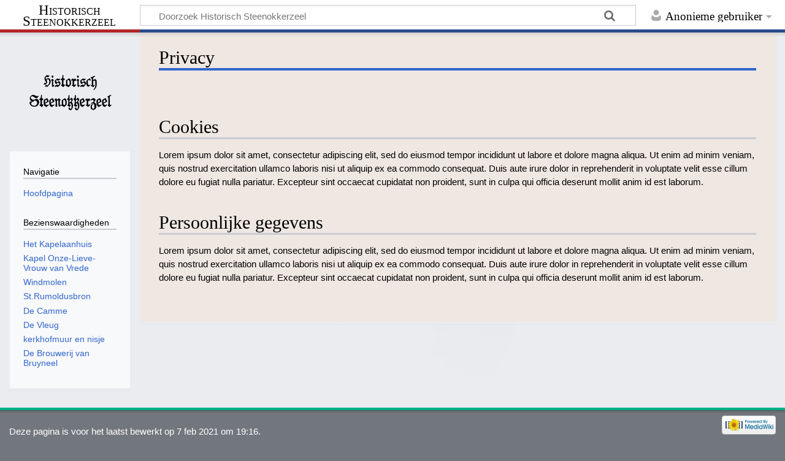

--- FILE ---
content_type: text/html; charset=UTF-8
request_url: https://www.historischsteenokkerzeel.be/index.php/Privacy
body_size: 5038
content:
<!DOCTYPE html>
<html class="client-nojs" lang="nl" dir="ltr">
<head>
<meta charset="UTF-8"/>
<title>Privacy - Historisch Steenokkerzeel</title>
<script>document.documentElement.className="client-js";RLCONF={"wgBreakFrames":!1,"wgSeparatorTransformTable":[",\t.",".\t,"],"wgDigitTransformTable":["",""],"wgDefaultDateFormat":"dmy","wgMonthNames":["","januari","februari","maart","april","mei","juni","juli","augustus","september","oktober","november","december"],"wgRequestId":"5dbfb950b6db2ac0f63458a7","wgCSPNonce":!1,"wgCanonicalNamespace":"","wgCanonicalSpecialPageName":!1,"wgNamespaceNumber":0,"wgPageName":"Privacy","wgTitle":"Privacy","wgCurRevisionId":71,"wgRevisionId":71,"wgArticleId":18,"wgIsArticle":!0,"wgIsRedirect":!1,"wgAction":"view","wgUserName":null,"wgUserGroups":["*"],"wgCategories":["Historisch Steenokkerzeel"],"wgPageContentLanguage":"nl","wgPageContentModel":"wikitext","wgRelevantPageName":"Privacy","wgRelevantArticleId":18,"wgIsProbablyEditable":!1,"wgRelevantPageIsProbablyEditable":!1,"wgRestrictionEdit":[],"wgRestrictionMove":[],"wgMediaViewerOnClick":!0,"wgMediaViewerEnabledByDefault":!0,
"wgVisualEditor":{"pageLanguageCode":"nl","pageLanguageDir":"ltr","pageVariantFallbacks":"nl"},"wgEditSubmitButtonLabelPublish":!1};RLSTATE={"site.styles":"ready","noscript":"ready","user.styles":"ready","user":"ready","user.options":"loading","ext.visualEditor.desktopArticleTarget.noscript":"ready","mediawiki.skinning.content.externallinks":"ready","skins.timeless":"ready"};RLPAGEMODULES=["site","mediawiki.page.startup","mediawiki.page.ready","ext.visualEditor.desktopArticleTarget.init","ext.visualEditor.targetLoader","skins.timeless.js","skins.timeless.mobile"];</script>
<script>(RLQ=window.RLQ||[]).push(function(){mw.loader.implement("user.options@1hzgi",function($,jQuery,require,module){/*@nomin*/mw.user.tokens.set({"patrolToken":"+\\","watchToken":"+\\","csrfToken":"+\\"});mw.user.options.set({"variant":"nl"});
});});</script>
<link rel="stylesheet" href="/load.php?lang=nl&amp;modules=ext.visualEditor.desktopArticleTarget.noscript%7Cmediawiki.skinning.content.externallinks%7Cskins.timeless&amp;only=styles&amp;skin=timeless"/>
<script async="" src="/load.php?lang=nl&amp;modules=startup&amp;only=scripts&amp;raw=1&amp;skin=timeless"></script>
<!--[if IE]><link rel="stylesheet" href="/skins/Timeless/resources/IE9fixes.css?ffe73" media="screen"/><![endif]-->
<meta name="ResourceLoaderDynamicStyles" content=""/>
<link rel="stylesheet" href="/load.php?lang=nl&amp;modules=site.styles&amp;only=styles&amp;skin=timeless"/>
<meta name="generator" content="MediaWiki 1.35.1"/>
<meta name="viewport" content="width=device-width, initial-scale=1.0, user-scalable=yes, minimum-scale=0.25, maximum-scale=5.0"/>
<link rel="shortcut icon" href="/favicon.ico"/>
<link rel="search" type="application/opensearchdescription+xml" href="/opensearch_desc.php" title="Historisch Steenokkerzeel (nl)"/>
<link rel="EditURI" type="application/rsd+xml" href="https://www.historischsteenokkerzeel.be/api.php?action=rsd"/>
<link rel="alternate" type="application/atom+xml" title="Historisch Steenokkerzeel Atom-feed" href="/index.php?title=Speciaal:RecenteWijzigingen&amp;feed=atom"/>
<!--[if lt IE 9]><script src="/resources/lib/html5shiv/html5shiv.js"></script><![endif]-->
</head>
<body class="mediawiki ltr sitedir-ltr mw-hide-empty-elt ns-0 ns-subject page-Privacy rootpage-Privacy skin-timeless action-view"><div id="mw-wrapper"><div id="mw-header-container" class="ts-container"><div id="mw-header" class="ts-inner"><div id="user-tools"><div id="personal"><h2><span>Anonieme gebruiker</span></h2><div id="personal-inner" class="dropdown"><div role="navigation" class="mw-portlet" id="p-personal" aria-labelledby="p-personal-label"><h3 id="p-personal-label" lang="nl" dir="ltr">Niet aangemeld</h3><div class="mw-portlet-body"><ul lang="nl" dir="ltr"><li id="pt-login"><a href="/index.php?title=Speciaal:Aanmelden&amp;returnto=Privacy" title="U wordt van harte uitgenodigd om aan te melden, maar dit is niet verplicht [o]" accesskey="o"><span>Aanmelden</span></a></li></ul></div></div></div></div></div><div id="p-logo-text" class="mw-portlet" role="banner"><a id="p-banner" class="mw-wiki-title long" href="/index.php/Hoofdpagina">Historisch Steenokkerzeel</a></div><div class="mw-portlet" id="p-search"><h3 lang="nl" dir="ltr"><label for="searchInput">Zoeken</label></h3><form action="/index.php" id="searchform"><div id="simpleSearch"><div id="searchInput-container"><input type="search" name="search" placeholder="Doorzoek Historisch Steenokkerzeel" title="Doorzoek Historisch Steenokkerzeel [f]" accesskey="f" id="searchInput"/></div><input type="hidden" value="Speciaal:Zoeken" name="title"/><input type="submit" name="fulltext" value="Zoeken" title="Alle pagina&#039;s op deze tekst doorzoeken" id="mw-searchButton" class="searchButton mw-fallbackSearchButton"/><input type="submit" name="go" value="OK" title="Naar een pagina met deze naam gaan als deze bestaat" id="searchButton" class="searchButton"/></div></form></div></div><div class="visualClear"></div></div><div id="mw-header-hack" class="color-bar"><div class="color-middle-container"><div class="color-middle"></div></div><div class="color-left"></div><div class="color-right"></div></div><div id="mw-header-nav-hack"><div class="color-bar"><div class="color-middle-container"><div class="color-middle"></div></div><div class="color-left"></div><div class="color-right"></div></div></div><div id="menus-cover"></div><div id="mw-content-container" class="ts-container"><div id="mw-content-block" class="ts-inner"><div id="mw-content-wrapper"><div id="mw-content"><div id="content" class="mw-body" role="main"><div class="mw-indicators mw-body-content">
</div>
<h1 id="firstHeading" class="firstHeading">Privacy</h1><div id="bodyContentOuter"><div id="siteSub">Uit Historisch Steenokkerzeel</div><div id="mw-page-header-links"><div role="navigation" class="mw-portlet tools-inline" id="p-namespaces" aria-labelledby="p-namespaces-label"><h3 id="p-namespaces-label" lang="nl" dir="ltr">Naamruimten</h3><div class="mw-portlet-body"><ul lang="nl" dir="ltr"><li id="ca-nstab-main" class="selected"><a href="/index.php/Privacy" title="Inhoudspagina bekijken [c]" accesskey="c"><span>Pagina</span></a></li><li id="ca-talk" class="new"><a href="/index.php?title=Overleg:Privacy&amp;action=edit&amp;redlink=1" rel="discussion" title="Overleg over deze pagina (de pagina bestaat niet) [t]" accesskey="t"><span>Overleg</span></a></li></ul></div></div><div role="navigation" class="mw-portlet tools-inline" id="p-more" aria-labelledby="p-more-label"><h3 id="p-more-label" lang="nl" dir="ltr">Meer</h3><div class="mw-portlet-body"><ul lang="nl" dir="ltr"><li id="ca-more" class="dropdown-toggle"><span>Meer</span></li><li id="ca-languages" class="dropdown-toggle"><span>Talen</span></li></ul></div></div><div role="navigation" class="mw-portlet tools-inline" id="p-views" aria-labelledby="p-views-label"><h3 id="p-views-label" lang="nl" dir="ltr">Pagina-acties</h3><div class="mw-portlet-body"><ul lang="nl" dir="ltr"><li id="ca-view" class="selected"><a href="/index.php/Privacy"><span>Lezen</span></a></li><li id="ca-viewsource"><a href="/index.php?title=Privacy&amp;action=edit" title="Deze pagina is beveiligd.&#10;U kunt wel de broncode bekijken. [e]" accesskey="e"><span>Brontekst bekijken</span></a></li><li id="ca-history"><a href="/index.php?title=Privacy&amp;action=history" title="Eerdere versies van deze pagina [h]" accesskey="h"><span>Geschiedenis</span></a></li></ul></div></div></div><div class="visualClear"></div><div class="mw-body-content" id="bodyContent"><div id="contentSub"></div><div id="mw-content-text" lang="nl" dir="ltr" class="mw-content-ltr"><div class="mw-parser-output"><p><br />
</p>
<h1><span class="mw-headline" id="Cookies">Cookies</span></h1>
<p>Lorem ipsum dolor sit amet, consectetur adipiscing elit, sed do eiusmod tempor incididunt ut labore et dolore magna aliqua. Ut enim ad minim veniam, quis nostrud exercitation ullamco laboris nisi ut aliquip ex ea commodo consequat. Duis aute irure dolor in reprehenderit in voluptate velit esse cillum dolore eu fugiat nulla pariatur. Excepteur sint occaecat cupidatat non proident, sunt in culpa qui officia deserunt mollit anim id est laborum.
</p>
<h1><span class="mw-headline" id="Persoonlijke_gegevens">Persoonlijke gegevens</span></h1>
<p>Lorem ipsum dolor sit amet, consectetur adipiscing elit, sed do eiusmod tempor incididunt ut labore et dolore magna aliqua. Ut enim ad minim veniam, quis nostrud exercitation ullamco laboris nisi ut aliquip ex ea commodo consequat. Duis aute irure dolor in reprehenderit in voluptate velit esse cillum dolore eu fugiat nulla pariatur. Excepteur sint occaecat cupidatat non proident, sunt in culpa qui officia deserunt mollit anim id est laborum.
</p>
<!-- 
NewPP limit report
Cached time: 20260131023237
Cache expiry: 86400
Dynamic content: false
Complications: []
CPU time usage: 0.028 seconds
Real time usage: 0.030 seconds
Preprocessor visited node count: 9/1000000
Post‐expand include size: 0/2097152 bytes
Template argument size: 0/2097152 bytes
Highest expansion depth: 2/40
Expensive parser function count: 0/100
Unstrip recursion depth: 0/20
Unstrip post‐expand size: 0/5000000 bytes
-->
<!--
Transclusion expansion time report (%,ms,calls,template)
100.00%    0.000      1 -total
-->

<!-- Saved in parser cache with key c7mj6b29f_historischsteenokkerzeel_bemediawikidb:pcache:idhash:18-0!canonical and timestamp 20260131023237 and revision id 71
 -->
</div></div><div class="printfooter">
Overgenomen van "<a dir="ltr" href="https://www.historischsteenokkerzeel.be/index.php?title=Privacy&amp;oldid=71">https://www.historischsteenokkerzeel.be/index.php?title=Privacy&amp;oldid=71</a>"</div>
<div class="visualClear"></div></div></div></div></div><div id="content-bottom-stuff"><div id="catlinks" class="catlinks" data-mw="interface"><div id="mw-normal-catlinks" class="mw-normal-catlinks"><a href="/index.php/Speciaal:Categorie%C3%ABn" title="Speciaal:Categorieën">Categorie</a>: <ul><li><a href="/index.php/Categorie:Historisch_Steenokkerzeel" title="Categorie:Historisch Steenokkerzeel">Historisch Steenokkerzeel</a></li></ul></div></div></div></div><div id="mw-site-navigation"><div id="p-logo" class="mw-portlet" role="banner"><a class="mw-wiki-logo fallback" href="/index.php/Hoofdpagina" title="Naar de hoofdpagina gaan"></a></div><div id="site-navigation" class="sidebar-chunk"><h2><span>Navigatie</span></h2><div class="sidebar-inner"><div role="navigation" class="mw-portlet" id="p-navigation" aria-labelledby="p-navigation-label"><h3 id="p-navigation-label" lang="nl" dir="ltr">Navigatie</h3><div class="mw-portlet-body"><ul lang="nl" dir="ltr"><li id="n-mainpage-description"><a href="/index.php/Hoofdpagina" title="Naar de hoofdpagina gaan [z]" accesskey="z"><span>Hoofdpagina</span></a></li></ul></div></div><div role="navigation" class="mw-portlet" id="p-Bezienswaardigheden" aria-labelledby="p-Bezienswaardigheden-label"><h3 id="p-Bezienswaardigheden-label" lang="nl" dir="ltr">Bezienswaardigheden</h3><div class="mw-portlet-body"><ul lang="nl" dir="ltr"><li id="n-Het-Kapelaanhuis"><a href="/index.php/Het_Kapelaanhuis"><span>Het Kapelaanhuis</span></a></li><li id="n-Kapel-Onze-Lieve-Vrouw-van-Vrede"><a href="/index.php/Kapel_Onze-Lieve-Vrouw_van_Vrede"><span>Kapel Onze-Lieve-Vrouw van Vrede</span></a></li><li id="n-Windmolen"><a href="/index.php/Windmolen_van_Perk"><span>Windmolen</span></a></li><li id="n-St.Rumoldusbron"><a href="/index.php/St_Rumoldusbron"><span>St.Rumoldusbron</span></a></li><li id="n-De-Camme"><a href="/index.php/De_camme"><span>De Camme</span></a></li><li id="n-De-Vleug"><a href="/index.php/De_Vleug"><span>De Vleug</span></a></li><li id="n-kerkhofmuur-en-nisje"><a href="/index.php/Kerkhofmuur_en_nisje"><span>kerkhofmuur en nisje</span></a></li><li id="n-De-Brouwerij-van-Bruyneel"><a href="/index.php/De_brouwerij_van_Bruyneel"><span>De Brouwerij van Bruyneel</span></a></li></ul></div></div></div></div><div id="site-tools" class="sidebar-chunk"><h2><span>Wikihulpmiddelen</span></h2><div class="sidebar-inner"><div role="navigation" class="mw-portlet" id="p-tb" aria-labelledby="p-tb-label"><h3 id="p-tb-label" lang="nl" dir="ltr">Wikihulpmiddelen</h3><div class="mw-portlet-body"><ul lang="nl" dir="ltr"><li id="t-specialpages"><a href="/index.php/Speciaal:SpecialePaginas" title="Lijst met alle speciale pagina&#039;s [q]" accesskey="q"><span>Speciale pagina's</span></a></li></ul></div></div></div></div></div><div id="mw-related-navigation"><div id="page-tools" class="sidebar-chunk"><h2><span>Paginahulpmiddelen</span></h2><div class="sidebar-inner"><div role="navigation" class="mw-portlet emptyPortlet" id="p-cactions" aria-labelledby="p-cactions-label"><h3 id="p-cactions-label" lang="nl" dir="ltr">Paginahulpmiddelen</h3><div class="mw-portlet-body"><ul lang="nl" dir="ltr"></ul></div></div><div role="navigation" class="mw-portlet emptyPortlet" id="p-userpagetools" aria-labelledby="p-userpagetools-label"><h3 id="p-userpagetools-label" lang="nl" dir="ltr">Gebruikerspagina-hulpmiddelen</h3><div class="mw-portlet-body"><ul lang="nl" dir="ltr"></ul></div></div><div role="navigation" class="mw-portlet" id="p-pagemisc" aria-labelledby="p-pagemisc-label"><h3 id="p-pagemisc-label" lang="nl" dir="ltr">Meer</h3><div class="mw-portlet-body"><ul lang="nl" dir="ltr"><li id="t-whatlinkshere"><a href="/index.php/Speciaal:VerwijzingenNaarHier/Privacy" title="Lijst met alle pagina&#039;s die naar deze pagina verwijzen [j]" accesskey="j"><span>Verwijzingen naar deze pagina</span></a></li><li id="t-recentchangeslinked"><a href="/index.php/Speciaal:RecenteWijzigingenGelinkt/Privacy" rel="nofollow" title="Recente wijzigingen in pagina&#039;s waar deze pagina naar verwijst [k]" accesskey="k"><span>Verwante wijzigingen</span></a></li><li id="t-print"><a href="javascript:print();" rel="alternate" title="Printvriendelijke versie van deze pagina [p]" accesskey="p"><span>Printvriendelijke versie</span></a></li><li id="t-permalink"><a href="/index.php?title=Privacy&amp;oldid=71" title="Permanente koppeling naar deze versie van de pagina"><span>Permanente koppeling</span></a></li><li id="t-info"><a href="/index.php?title=Privacy&amp;action=info" title="Meer informatie over deze pagina"><span>Paginagegevens</span></a></li><li id="t-pagelog"><a href="/index.php?title=Speciaal:Logboeken&amp;page=Privacy"><span>Paginalogboek</span></a></li></ul></div></div></div></div><div id="catlinks-sidebar" class="sidebar-chunk"><h2><span>Categorieën</span></h2><div class="sidebar-inner"><div id="sidebar-normal-catlinks" class="mw-normal-catlinks"><div role="navigation" class="mw-portlet" id="p-normal-catlinks" aria-labelledby="p-normal-catlinks-label"><h3 id="p-normal-catlinks-label" lang="nl" dir="ltr">Categorieën</h3><div class="mw-portlet-body"><ul><li><a href="/index.php/Categorie:Historisch_Steenokkerzeel" title="Categorie:Historisch Steenokkerzeel">Historisch Steenokkerzeel</a></li></ul></div></div></div></div></div></div><div class="visualClear"></div></div></div><div id="mw-footer-container" class="mw-footer-container ts-container"><div id="mw-footer" class="mw-footer ts-inner"><div id="footer-bottom" class="mw-footer" role="contentinfo" lang="nl" dir="ltr"><div id="f-poweredbyico" class="footer-icons"><a href="https://www.mediawiki.org/"><img src="/resources/assets/poweredby_mediawiki_88x31.png" alt="Powered by MediaWiki" srcset="/resources/assets/poweredby_mediawiki_132x47.png 1.5x, /resources/assets/poweredby_mediawiki_176x62.png 2x" width="88" height="31" loading="lazy"/></a></div><ul id="f-list" class="footer-places"><li id="lastmod"> Deze pagina is voor het laatst bewerkt op 7 feb 2021 om 19:16.</li><li id="privacy"><a href="/index.php/Historisch_Steenokkerzeel:Privacybeleid" title="Historisch Steenokkerzeel:Privacybeleid">Privacybeleid</a></li><li id="about"><a href="/index.php/Historisch_Steenokkerzeel:Over" title="Historisch Steenokkerzeel:Over">Over Historisch Steenokkerzeel</a></li><li id="disclaimer"><a href="/index.php/Historisch_Steenokkerzeel:Algemeen_voorbehoud" title="Historisch Steenokkerzeel:Algemeen voorbehoud">Voorbehoud</a></li></ul><div class="visualClear"></div></div></div></div></div><script src="https://www.googletagmanager.com/gtag/js?id=G-DWXW8FCX1F" async=""></script><script>
window.dataLayer = window.dataLayer || [];
function gtag(){dataLayer.push(arguments);}
gtag('js', new Date());
gtag('config', 'G-DWXW8FCX1F', {});
</script>

<script>(RLQ=window.RLQ||[]).push(function(){mw.config.set({"wgPageParseReport":{"limitreport":{"cputime":"0.028","walltime":"0.030","ppvisitednodes":{"value":9,"limit":1000000},"postexpandincludesize":{"value":0,"limit":2097152},"templateargumentsize":{"value":0,"limit":2097152},"expansiondepth":{"value":2,"limit":40},"expensivefunctioncount":{"value":0,"limit":100},"unstrip-depth":{"value":0,"limit":20},"unstrip-size":{"value":0,"limit":5000000},"timingprofile":["100.00%    0.000      1 -total"]},"cachereport":{"timestamp":"20260131023237","ttl":86400,"transientcontent":false}}});});</script><script>(RLQ=window.RLQ||[]).push(function(){mw.config.set({"wgBackendResponseTime":575});});</script></body></html>

--- FILE ---
content_type: text/css; charset=utf-8
request_url: https://www.historischsteenokkerzeel.be/load.php?lang=nl&modules=site.styles&only=styles&skin=timeless
body_size: 34
content:
#mw-related-navigation{display:none}#mw-page-header-links{display:none}#site-tools{display:none}#mw-content{background-color:rgba(239,231,226,1)}.mw-body li.gallerybox div.thumb{background-color:rgba(239,231,226,1)}